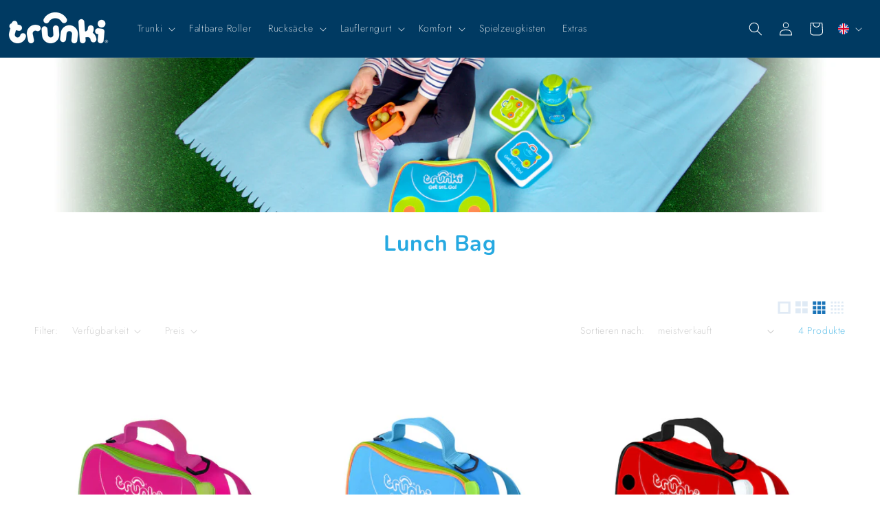

--- FILE ---
content_type: text/css
request_url: https://www.trunki-kinderkoffer.de/cdn/shop/t/23/assets/custom.scss.css?v=66690493514086254881725877033
body_size: 2455
content:
@charset "UTF-8";#tt-pageContent button,#tt-pageContent a{border-radius:10px}#tt-pageContent .instafeed-fluid a{border-radius:0}.pagepage #tt-pageContent img{border-radius:10px;width:100%;height:auto;max-width:250px}.pagepage #tt-pageContent table img{max-width:200px;margin:10%}.pagepage #tt-pageContent table td{vertical-align:top!important;padding:2.5%}.pagepage #tt-pageContent{text-align:center}#tt-pageContent .embed-container{margin-bottom:50px}.pagepage #tt-pageContent ol{list-style:none;counter-reset:li;text-align:left;padding:0}.pagepage #tt-pageContent ol li:before{content:counter(li) ".";counter-increment:li;color:#d3408a;display:inline-block;width:1em;margin-left:-1em}.pagepage #tt-pageContent ol li{display:inline-block;width:48%;margin:0;line-height:30px}#tt-pageContent hr:not([class]){max-width:200px;margin:53px auto}@media (min-width: 769px){.pagepage #tt-pageContent img{margin:auto}}#tt-pageContent .tt-desctop-menu .tt-megamenu-submenu>li>a{line-height:30px!important}#tt-pageContent .tt-desctop-menu .dropdown-menu{padding:20px 5px 20px 25px!important;border-radius:10px!important}#tt-pageContent .tt-dropdown-inner img{width:16px;height:16px;margin-top:-3px}#tt-pageContent .tt-dropdown-inner a{line-height:24px}.icon-f-79:before{content:"";width:16px;height:16px;background-image:url(https://cdn.shopify.com/s/files/1/1260/4945/t/42/assets/united-kingdom.png?v=1589446528);display:block;background-size:contain;margin-top:3px;background-repeat:no-repeat}.pagepage #tt-pageContent p{margin:0 0 16px!important}.pagepage #tt-pageContent strong{font-weight:600!important}.pagepage #tt-pageContent h1,.pagepage #tt-pageContent h2,.pagepage #tt-pageContent h1 strong,.pagepage #tt-pageContent h2 strong,.pagepage #tt-pageContent h1 p,.pagepage #tt-pageContent h2 p{color:#d3408a;font-weight:600!important;font-size:40px!important}.pagepage #tt-pageContent h2{margin-top:50px;font-size:30px!important}.pagepage #tt-pageContent h3{font-size:26px!important}.pagepage #tt-pageContent h3,.pagepage #tt-pageContent h4,.pagepage #tt-pageContent h5{color:#00aeed;font-weight:600!important}.pagepage #tt-pageContent h6{color:#999;line-height:125%!important}#tt-pageContent .tp-banner-container div{border-radius:10px!important;overflow:hidden!important}#tt-pageContent .instafeed-fluid{max-height:16.6vw;overflow:hidden}#tt-pageContent .instafeed-fluid img{min-height:16.6vw}@media (max-width: 1024px){#tt-pageContent .instafeed-fluid{max-height:33.3vw;overflow:hidden}#tt-pageContent .instafeed-fluid img{min-height:33.3vw}}@media (max-width: 575px){#tt-pageContent .instafeed-fluid{max-height:50vw;overflow:hidden}.instafeed-fluid img{min-height:50vw}}#tt-pageContent .tt-promo-fullwidth .tt-description :nth-child(1){margin-top:150px}#tt-pageContent .pplr-swatch-main span.pplrColor{border:0 solid #BBE3F8;width:50px;height:50px;position:relative}#tt-pageContent .pplr-wrapper .pplr-swatch-main .pplr-swatch-element{border-radius:0}#tt-pageContent .pplr-swatch-element.pplrColor.color_image_display_box:after{content:"";display:block;width:50px;height:50px;background-size:contain}#tt-pageContent .pplr-swatch-element.pplrColor.color_image_display_box:nth-child(6n+1):after{background-image:url(https://cdn.shopify.com/s/files/1/0310/5384/0523/t/2/assets/blue_splat_1.png)}#tt-pageContent .pplr-swatch-element.pplrColor.color_image_display_box:nth-child(6n+2):after{background-image:url(https://cdn.shopify.com/s/files/1/0310/5384/0523/t/2/assets/blue_splat_2.png)}#tt-pageContent .pplr-swatch-element.pplrColor.color_image_display_box:nth-child(6n+3):after{background-image:url(https://cdn.shopify.com/s/files/1/0310/5384/0523/t/2/assets/blue_splat_3.png)}#tt-pageContent .pplr-swatch-element.pplrColor.color_image_display_box:nth-child(6n+4):after{background-image:url(https://cdn.shopify.com/s/files/1/0310/5384/0523/t/2/assets/blue_splat_4.png)}#tt-pageContent .pplr-swatch-element.pplrColor.color_image_display_box:nth-child(6n+5):after{background-image:url(https://cdn.shopify.com/s/files/1/0310/5384/0523/t/2/assets/blue_splat_5.png)}#tt-pageContent .pplr-swatch-element.pplrColor.color_image_display_box:nth-child(6n+6):after{background-image:url(https://cdn.shopify.com/s/files/1/0310/5384/0523/t/2/assets/blue_splat_6.png)}#tt-pageContent .pplrgcolor{background:#bbe3f8;padding:15px 15px 5px}#tt-pageContent .pplrgcolor span.pplrColor.selected,#tt-pageContent .pplrgcolor span.pplrColor:hover,#tt-pageContent .pplrgcolor span.pplrimage.selected{border:0px solid #FFF}#tt-pageContent span.pplrColor.selected:before,#tt-pageContent .pplrgcolor span.pplrColor:hover:before,#tt-pageContent span.pplrimage.selected:before{border:0px solid #000;content:"";background-image:url(https://cdn.shopify.com/s/files/1/0310/5384/0523/t/2/assets/blue_check_1.png);height:50px;width:50px;display:block;position:absolute;background-size:contain;z-index:10000}#tt-pageContent .pplrgcolor span.pplrColor:hover:before{opacity:.9}#tt-pageContent .pplrlabel{background:#1278c4;color:#fff;font-family:Avenir Next Rounded,sans-serif}#tt-pageContent .pplr-wrapper .pplrgcolor,#tt-pageContent .pplr-wrapper .pplrgimage{margin-bottom:0;margin-top:0}#tt-pageContent .pplr-wrapper .pplrlabel:before{display:inline-block;background-color:#fff;color:#777;width:30px;border:2px solid #BBE3F8;border-radius:50%;height:30px;line-height:28px;text-align:center;font-size:16px;margin-left:10px;margin-right:5px}#tt-pageContent .pplr-wrapper:nth-child(1) .pplrlabel:before{content:"1"}#tt-pageContent .pplr-wrapper:nth-child(2) .pplrlabel:before{content:"2"}#tt-pageContent .pplr-wrapper:nth-child(3) .pplrlabel:before{content:"3"}#tt-pageContent .pplr-wrapper:nth-child(4) .pplrlabel:before{content:"4"}#tt-pageContent .pplr-wrapper:nth-child(5) .pplrlabel:before{content:"5"}#tt-pageContent .pplr-wrapper:nth-child(6) .pplrlabel:before{content:"6"}#tt-pageContent .pplr-wrapper:nth-child(7) .pplrlabel:before{content:"7"}#tt-pageContent .pplr-wrapper:nth-child(8) .pplrlabel:before{content:"8"}#tt-pageContent .pplr-wrapper:nth-child(9) .pplrlabel:before{content:"9"}#tt-pageContent .pplr-wrapper:nth-child(10) .pplrlabel:before{content:"10"}#tt-pageContent .pplr-wrapper:nth-child(11) .pplrlabel:before{content:"11"}#tt-pageContent .pplr-wrapper:nth-child(12) .pplrlabel:before{content:"12"}#tt-pageContent .pplr-wrapper:nth-child(13) .pplrlabel:before{content:"13"}#tt-pageContent .pplr-wrapper:nth-child(14) .pplrlabel:before{content:"14"}#tt-pageContent .pplr-wrapper:nth-child(15) .pplrlabel:before{content:"15"}#tt-pageContent .pplr-arrow.pplr-arrow-right,#tt-pageContent .pplr-arrow.pplr-arrow-bottom{float:right;margin-right:10px}#tt-pageContent .pplr-arrow-right{border-left:10px solid #FFF!important}#tt-pageContent .pplr-arrow-bottom{border-top:10px solid #FFF!important}#tt-pageContent .customiser-intro{background:#00aeee;color:#fff;margin-top:25px;margin-bottom:0;padding:25px;text-align:center;position:relative}#tt-pageContent .customiser-social{background:#1278c4;color:#fff;margin-top:25px;margin-bottom:40px;padding:25px;text-align:center}#tt-pageContent .customiser-intro h3{padding-bottom:0!important;color:#fff}#tt-pageContent .tt-add-info{display:none}#tt-pageContent .customiser-social h2{color:#fff;font-size:15px!important;padding-bottom:0!important}#tt-pageContent .customiser-intro:before{content:"";background-color:#00aeee;display:block;width:200px;height:200px;background-image:url(https://cdn.shopify.com/s/files/1/0310/5384/0523/t/2/assets/white_splat_5.png);background-size:cover;z-index:-1;position:absolute;left:-102px;top:-64px}#tt-pageContent .customiser-intro:after{content:"";background-color:#00aeee;display:block;width:200px;height:200px;background-image:url(https://cdn.shopify.com/s/files/1/0310/5384/0523/t/2/assets/white_splat_1.png);background-size:cover;z-index:-1;position:absolute;right:-99px;bottom:-45px}#tt-pageContent .product-personalizer{position:relative}#tt-pageContent .product-personalizer:before{content:"";background-color:#1278c4;display:block;width:200px;height:200px;background-image:url(https://cdn.shopify.com/s/files/1/0310/5384/0523/t/2/assets/white_splat_3.png);background-size:cover;z-index:-1;position:absolute;left:-102px;top:50%}#tt-pageContent .product-personalizer:after{content:"";background-color:#1278c4;display:block;width:200px;height:200px;background-image:url(https://cdn.shopify.com/s/files/1/0310/5384/0523/t/2/assets/white_splat_6.png);background-size:cover;z-index:-1;position:absolute;right:-99px;bottom:-10px}#tt-pageContent .product-information-buttons{background:#ffffffbf;border-radius:10px;padding:0 10px}#tt-pageContent .tt-list-btn{margin-top:20px!important}#tt-pageContent .bundle-builder-app--bundle--multisection{max-width:1200px;margin:0 auto}#tt-pageContent .bundle-builder-app--summary--block{width:100%!important;float:none!important;margin-left:0%!important}#tt-pageContent .bundle-builder-app--products--block{width:100%!important;float:none!important}#tt-pageContent .bundle-builder-app--bundle--error-message div{display:none!important}#tt-pageContent .bundle-builder-app--bundle--error-message div:first-child{display:block!important}#tt-pageContent .bundle-builder-app--bundle--section-name:after{display:none!important}#tt-pageContent .bundle-builder-app--bundle--section-breadcrumbs>.bundle-builder-app--bundle--section-breadcrumb.bundle-builder-app--bundle--section-breadcrumb--active:before{background:#00aeee!important;box-shadow:0 0 #fff inset!important;border:0px solid #000!important}#tt-pageContent .bundle-builder-app--bundle--section-breadcrumbs>.bundle-builder-app--bundle--section-breadcrumb:after{height:6px!important;top:12px!important}#tt-pageContent .bundle-builder-app--bundle--nav-buttons--next{width:auto!important;float:none!important;text-align:left!important;display:inline-block!important}#tt-pageContent .bundle-builder-app--bundle--nav-buttons--prev{width:auto!important;text-align:right!important;display:inline-block!important;float:none!important}#tt-pageContent .bundle-builder-app--bundle--product-add-button-added{background:#00aeee!important;opacity:1!important}#tt-pageContent .bundle-builder-app--bundle--nav-buttons{text-align:center!important}#tt-pageContent .bundle-builder-app--bundle--button--next,#tt-pageContent .bundle-builder-app--bundle--button--previous{background:#00aeee!important}body #tt-pageContent .bundle-builder-app--bundle--product,#tt-pageContent .bundle-builder-app--bundle--contents-item{padding:0 .5rem!important}#tt-pageContent .bundle-builder-app--bundle--price-box{width:100%!important;display:inline-block!important;font-size:24px!important}#tt-pageContent .bundle-builder-app--bundle--price span{display:inline!important;margin-right:3px!important}#tt-pageContent .bundle-builder-app--button-container{width:50%!important;display:inline-block!important}#tt-pageContent .bundle-builder-app--button.bundle-builder-app--bundle--view-contents--button{width:100%!important;display:inline-block!important;margin:0!important;padding:0!important;background:transparent!important;color:#000!important;font-size:24px!important;text-transform:uppercase!important}#tt-pageContent .bundle-builder-app--bundle--price .bundle-builder-app--bundle--total-price{font-size:1em!important}#tt-pageContent .bundle-builder-app--bundle--price-label{font-weight:600!important;color:#02adee!important;text-transform:uppercase!important}#tt-pageContent .bundle-builder-app--bundle--price{color:#1b74b8!important}#tt-pageContent .bundle-builder-app--bundle--product-auto-height img{height:auto!important}.pagepage #tt-pageContent .instafeed-fluid img{border-radius:0!important}#tt-pageContent .bundle-builder-app--bundle--price-label{display:inline-block!important;margin-right:10px!important}#tt-pageContent .bundle-builder-app--bundle--price{display:inline-block!important}#tt-pageContent .bundle-builder-app--bundle--add-to-cart-button{max-width:400px!important}#tt-pageContent .bundle-builder-app--bundle--contents ul{display:inline-block!important;width:20%!important}#tt-pageContent .bundle-builder-app--bundle--minimum-message,#tt-pageContent .bundle-builder-app--bundle--contents--quantity{display:none!important}#tt-pageContent .bundle-builder-app--bundle--contents-name{font-size:20px!important;padding-bottom:0!important}#tt-pageContent .bundle-builder-app--bundle--nav-buttons--prev,#tt-pageContent .bundle-builder-app--bundle--nav-buttons--next{margin:0 10px!important}#tt-pageContent h2.bundle-builder-app--bundle--contents-section{display:none!important}#tt-pageContent .bundle-builder-app--bundle--product-add-button-loading{background-color:#00aeee!important;color:#fff!important}#tt-pageContent .bundle-builder-app--button.bundle-builder-app--bundle--add-to-cart-button{width:100%!important;display:inline-block!important;margin:0!important;padding:.6em 2em .7em!important;background:#00aeee!important;color:#fff!important;font-size:14px!important;text-transform:uppercase!important;border-radius:10px!important;line-height:22px!important}#tt-pageContent .bundle-builder-app--bundle--price-box:before{content:"Your Bundle";display:block;margin-bottom:20px;margin-top:20px;font-size:1.5em;line-height:100%;text-transform:uppercase}#tt-pageContent .bundle-builder-app--bundle--summary .bundle-builder-app--bundle--error-message{color:#999!important}#tt-pageContent .bundle-builder-app--bundle--product-name{min-height:143px}#tt-pageContent .igitem{padding:0!important}#tt-pageContent .tt-account.tt-dropdown-obj{display:none}#tt-pageContent .igitem{width:calc(100vw / 6)!important;height:calc(100vw / 6)!important;overflow:hidden}#tt-pageContent .igitem img{width:100%;margin:0;height:100%}#tt-pageContent .ighw-area>div{margin:0!important}.pagepage #tt-pageContent table,.pagepage #tt-pageContent table td,#tt-pageContent table th{width:100%;border-width:0 2px 2px 0;border-style:solid;border-color:#fff}.pagepage #tt-pageContent table th{background:#d3408a;color:#fff;width:auto}.pagepage #tt-pageContent table td{background:#f8f8f8;color:#777;width:auto}.pagepage #tt-pageContent table tr:nth-child(odd) td{background:#eee;color:#777;width:auto}.pagepage #tt-pageContent table.badge-table td{background:#fff;color:#777}.pagepage #tt-pageContent table.badge-table tr:nth-child(odd) td{background:#fff;color:#777}.pagepage #tt-pageContent table td p:last-child,.pagepage #tt-pageContent table th p:last-child{margin-bottom:0!important}.pagepage #tt-pageContent table.delivery td,.pagepage #tt-pageContent table.delivery th{padding:5px 8px;text-align:left;letter-spacing:.03rem}#tt-pageContent .trunki-badges img{max-width:100px;max-height:100px}#tt-pageContent .tt-fixed-product-wrapper{background-color:#d3408a;padding:30px;z-index:2000000}#tt-pageContent .tt-fixed-product-wrapper .btn{color:#fff;background:#2bb1e4;border:2px solid #FFF}#tt-pageContent .tt-fixed-product-wrapper .tt-input-counter.style-01 input{border:2px solid #FFF}#trunki-5-year-guarantee.pagepage #tt-pageContent,#delivery-amp-returns.pagepage #tt-pageContent,#privacy-policy.pagepage #tt-pageContent,#terms-conditions.pagepage #tt-pageContent,#guarantee.pagepage #tt-pageContent,#cookie-policy.pagepage #tt-pageContent{text-align:left!important}#tt-pageContent .spt-tab-desc>li>.spt-desc{border:2px solid #2BB1E4!important;border-bottom:2px solid #2BB1E4!important;background:#fff;border-radius:0 10px 10px!important;color:#191919!important;padding:15px 20px!important}#tt-pageContent ul.spt-tabs{border-bottom:0px solid #DDD!important}#tt-pageContent ul.spt-tabs li:first-child a{border-top-left-radius:10px!important;border-width:0!important;border-bottom-width:0px!important}#tt-pageContent ul.spt-tabs li.active a{background:#2bb1e4!important;border-left-width:0px!important;border-radius:10px 10px 0 0!important;color:#fff!important}#tt-pageContent ul.spt-tabs li a{background:#f8f8f8!important;margin:0 5px 0 0!important;border-radius:10px 10px 0 0!important;border-width:0!important}#tt-pageContent .spt-tab-desc p:first-child{margin-top:0}#tt-pageContent .features-content ul{margin-left:0!important;padding-inline-start:0!important;list-style:none}#tt-pageContent .features-content span{background:#fff;border-radius:50px;height:20px;width:20px;display:inline-block;text-align:center;font-size:14px;line-height:20px;margin-right:5px}#tt-pageContent .features-content h4{font-size:14px!important;text-transform:uppercase;font-weight:900}#tt-pageContent .features-content ul li h4{padding-bottom:0!important}#tt-pageContent .features-content ul li p{margin-top:0!important;margin-bottom:10px!important}#tt-pageContent .features-content img{border-radius:10px;margin-bottom:10px;width:100%!important}#international-new #tt-pageContent,#international #tt-pageContent{text-align:left}#international-new #tt-pageContent ul,#international #tt-pageContent ul{display:inline-block;text-align:left;background:#f8f8f8;margin:10px!important;border-radius:10px;padding:15px;box-sizing:border-box;list-style:none}#international-new #tt-pageContent ul li:nth-child(1),#international #tt-pageContent ul li:nth-child(1){font-size:20px;line-height:125%;color:#01afef}#international-new #tt-pageContent ul li:nth-child(2),#international #tt-pageContent ul li:nth-child(2){font-size:16px;line-height:125%;color:#f1008e}#international-new #tt-pageContent ul li:last-child a,#international #tt-pageContent ul li:last-child a{font-size:14px;line-height:100%;background-color:#f1008e;color:#fff;border-radius:10px;padding:10px;display:inline-block;margin-top:5px}#international-new #tt-pageContent ul li:last-child a:after,#international #tt-pageContent ul li:last-child a:after{content:"\e9c2";background:#ffffff80;border-radius:50px;width:21px;height:21px;display:inline-block;color:#fff;text-align:center;line-height:19px;margin-left:5px;font-family:wokiee_icons!important;font-size:12px}#international-new #tt-pageContent h2:after,#international #tt-pageContent h2:after{content:"";height:2px;width:100%;display:block;background:#ddd}#international-new #tt-pageContent h2,#international #tt-pageContent h2{margin-top:10px}@media (min-width: 1200px){#international-new #tt-pageContent ul,#international #tt-pageContent ul{width:calc(33% - 20px)}}@media (max-width: 1200px){#international-new #tt-pageContent ul,#international #tt-pageContent ul{width:calc(49% - 20px)}}@media (max-width: 1024px){#international-new #tt-pageContent ul,#international #tt-pageContent ul{width:calc(100% - 20px)}}body #tt-pageContent .swtooltip:hover,body #tt-pageContent .swtooltip{display:none!important}#tt-pageContent .zoomContainer{display:none}body #tt-pageContent .swtooltip:hover,body .swtooltip{display:none!important}body #tt-pageContent span.pplrimage{border:0px solid!important}#tt-pageContent .tt-block-title .tt-description{color:#999!important}#tt-pageContent .tt-title-block img{border-radius:10px}#tt-pageContent .tt-layout-promo-box,#tt-pageContent .tt-layout-promo-box h1{text-align:center;width:100%}#tt-pageContent .spt-tab-desc>li>.spt-desc{color:#999!important}#tt-pageContent ul.spt-tabs li a{color:#999!important}#tt-pageContent .features-content h4{color:#e9038c!important}#tt-pageContent .features-content h4 span{background:#e9038c!important;color:#fff!important}#tt-pageContent .features-content p{color:#00afee!important}#tt-pageContent .tt-post-img img{border-radius:10px}#tt-pageContent .img_thumb_small span.pplrimage{width:92px!important;height:100px!important}#tt-pageContent .pplrimage[data-price="1"]:after{content:"+\a3 1";background:#1278c4;border-radius:50px;font-size:11px;height:30px;width:30px;line-height:30px;display:block;text-align:center;margin:0 0 0 auto;color:#fff}#tt-pageContent .pplrimage[data-price="2"]:after{content:"+\a3 2";background:#1278c4;border-radius:50px;font-size:11px;height:30px;width:30px;line-height:30px;display:block;text-align:center;margin:0 0 0 auto;color:#fff}#tt-pageContent .pplrimage[data-price="3"]:after{content:"+\a3 3";background:#1278c4;border-radius:50px;font-size:11px;height:30px;width:30px;line-height:30px;display:block;text-align:center;margin:0 0 0 auto;color:#fff}#tt-pageContent .pplrimage[data-price="4"]:after{content:"+\a3 4";background:#1278c4;border-radius:50px;font-size:11px;height:30px;width:30px;line-height:30px;display:block;text-align:center;margin:0 0 0 auto;color:#fff}#tt-pageContent .pplrimage[data-price="5"]:after{content:"+\a3 5";background:#1278c4;border-radius:50px;font-size:11px;height:30px;width:30px;line-height:30px;display:block;text-align:center;margin:0 0 0 auto;color:#fff}#tt-pageContent .pplrimage[data-price="6"]:after{content:"+\a3 6";background:#1278c4;border-radius:50px;font-size:11px;height:30px;width:30px;line-height:30px;display:block;text-align:center;margin:0 0 0 auto;color:#fff}#tt-pageContent .pplrimage[data-price="7"]:after{content:"+\a3 7";background:#1278c4;border-radius:50px;font-size:11px;height:30px;width:30px;line-height:30px;display:block;text-align:center;margin:0 0 0 auto;color:#fff}#tt-pageContent .pplrimage[data-price="8"]:after{content:"+\a3 8";background:#1278c4;border-radius:50px;font-size:11px;height:30px;width:30px;line-height:30px;display:block;text-align:center;margin:0 0 0 auto;color:#fff}#tt-pageContent .pplrimage[data-price="9"]:after{content:"+\a3 9";background:#1278c4;border-radius:50px;font-size:11px;height:30px;width:30px;line-height:30px;display:block;text-align:center;margin:0 0 0 auto;color:#fff}#tt-pageContent .pplrimage[data-price="10"]:after{content:"+\a3 10";background:#1278c4;border-radius:50px;font-size:11px;height:30px;width:30px;line-height:30px;display:block;text-align:center;margin:0 0 0 auto;color:#fff}#tt-pageContent .rte.scroll-trigger.animate--slide-in{color:#999}
/*# sourceMappingURL=/cdn/shop/t/23/assets/custom.scss.css.map?v=66690493514086254881725877033 */
